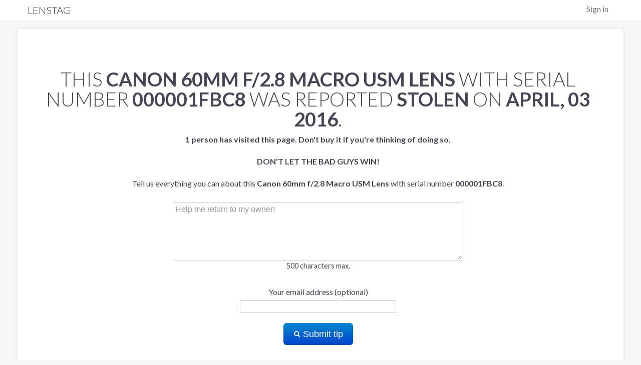

--- FILE ---
content_type: text/html; charset=utf-8
request_url: https://www.lenstag.com/stolen/000001FBC8-Canon-60mm-f2.8-Macro-USM-Lens.html
body_size: 2194
content:
<!DOCTYPE html>
<html lang="en">
<head>

	<meta http-equiv="X-UA-Compatible" content="IE=edge,chrome=1" />
	<meta charset="UTF-8" />
        <meta name="viewport" content="width=device-width, initial-scale=1.0">
	<meta name="title" content="Lenstag - Free theft protection and monitoring for cameras, lenses and video equipment." />
	<meta name="description" content="Add your cameras, lenses and video equipment to Lenstag before they go missing so you can help prevent resale and help recover your gear." />
	<meta property="og:title" content="Lenstag - Free theft protection and monitoring for cameras, lenses and video equipment.">
	<meta property="og:type" content="website" />
	<meta property="og:site_name" content="Lenstag" />
        <meta property="og:image" content="https://www.lenstag.com/static/img/lenstag_new.png" />
        <meta property="og:image:secure_url" content="https://www.lenstag.com/static/img/lenstag_new.png" />
        <meta property="og:url" content="https://www.lenstag.com" />
        <meta property="fb:admins" content="11514367" />
        <meta name="twitter:card" content="summary" />
        <meta name="twitter:site" content="@lenstag" />
        <meta name="twitter:creator" content="@7rev" />
        <meta name="twitter:domain" content="lenstag.com" />
        <meta name="twitter:image:src" content="https://www.lenstag.com/static/img/lenstag_new.png" />
        
        <meta name="twitter:title" content="Lenstag - Free theft protection and monitoring for cameras, lenses and video equipment." /> 
        <meta name="twitter:description" content="Add your cameras, lenses and video equipment to Lenstag before they go missing so you can help prevent resale and help recover your gear." />
        <meta name="twitter:image" content="https://www.lenstag.com/static/img/lenstag.png" />
        <meta name="thumbnail" content="https://www.lenstag.com/static/img/lenstag.png" />
	<title>Lenstag - Free theft protection and monitoring for cameras, lenses and video equipment</title>
        <link rel="icon" type="image/png" href="/static/img/favicon-32x32.png" sizes="32x32" />
        <link rel="icon" type="image/png" href="/static/img/favicon-16x16.png" sizes="16x16" />
	<link rel="shortcut icon" href="/static/img/favicon.ico">  
	<link rel="profile" href="http://gmpg.org/xfn/11">
	<link rel="index" title="Lenstag" href="https://www.lenstag.com">
	<link rel="canonical" href="https://www.lenstag.com">
<link rel="stylesheet" href="/static/css/lenstag.css">
 <link rel="stylesheet" href="https://fonts.googleapis.com/css?family=Lato:100,300,400,700,900,100italic,300italic,400italic,700italic,900italic">
<script src="/static/js/lenstag.js"></script>
<link rel="icon" href="/static/img/favicon.ico" type="image/x-icon"> 
<link rel="stylesheet" href="/static/css/font-awesome/css/font-awesome.min.css">

</head>
<body>
    <div id="in-nav">
      <div class="container">
        <div class="row">
          <div class="span12">
            <ul class="pull-right toplink">
              <li><a href="/signin">Sign in</a></li>
            </ul>
               <a id="logo" href="/">
              <h4 class="logo">Lenstag</h4></a>
          </div>
        </div>
      </div>
    </div>

<br/>
<br/>
<br/>
<br/>
<div class="page">
<div class="page-container" style="margin-top:-50px;">
<div class="container">
<div class="row">
<div class="span12 greyish">
<br/>
<br/>
<br/>
<div class="row pagination-centered" style="padding:20px;padding-left:40px;">
<h1>This <strong>Canon 60mm f/2.8 Macro USM Lens</strong> with serial number <strong>000001FBC8</strong> was reported <strong>stolen</strong> on <strong>April, 03 2016</strong>.</h1>


  <form class="form-horizontal" action="/contactform" method="post" name="contactform" id="contactform">
<script>
  $(document).ready(function(){
    $("#contactform").validate();
  });
</script>
      <input type="hidden" value="ag5zfmxlbnN0YWctZGVtb3IiCxIEVXNlchiAgIDSzbejCgwLEgRHZWFyGICAgICA8ogKDA" name="gear_key">
      <div class="control-group">
            <label for="description"><b>1 

person has



visited this page. Don't buy it if you're thinking of doing so.</b> <br/><br/><strong style="text-transform:uppercase">Don't let the bad guys win!</strong><br/><br/>Tell us everything you can about this <strong>Canon 60mm f/2.8 Macro USM Lens</strong> with serial number <strong>000001FBC8</strong>.<br/><br/></label>
            <textarea name="description" class="required" rows=5 maxlength="500" style="width:50%" placeholder="Help me return to my owner!"></textarea>
<p>500 characters max.</p>
      </div>
       <div class="control-group">
            <label for="contact" >Your email address (optional)</label>
             <input type="text" name="contact">
      </div>
      <button class="btn btn-primary btn-large" type="submit"><i class="icon-search icon-white" style="margin-top:3px;"></i> Submit tip</button></div>
        </form>
  </div>
</div>
</form>
<hr/>
<div class="row container">
<div class="offset2 span3">
&copy; 2013-2024 Lenstag LLC
</div>
<div class="span3">
Contact:<br/><a href="mailto:hello@lenstag.com">hello@lenstag.com</a><br/>
<!-- Place this tag where you want the +1 button to render. -->
<br/>
<a href="https://www.facebook.com/Lenstag" target="_blank"><img src="/static/img/fb.png"> &nbsp;&nbsp;Facebook</a>
<br/>
<a href="https://twitter.com/Lenstag" target="_blank"><img src="/static/img/twitter-bird-16x16.png"> &nbsp;&nbsp;Twitter</a>
 
</div>
<div class="span3">
<a href="/stolen/" target="_blank">Stolen Gear List</a><br/> 
<a href="/frequently-asked-questions" target="_blank">Frequently Asked Questions</a><br/> 
<a href="/support" target="_blank">Support</a><br/>
<a href="http://blog.lenstag.com" target="_blank">Blog</a><br/>
<a href="/terms-of-service" target="_blank">Terms of Service</a><br/>
<a href="/reward-program" target="_blank">Reward Terms of Service</a><br/>
<a href="https://www.iubenda.com/privacy-policy/291201" target="_blank">Privacy Policy</a><br/>
</div></div>
<!-- google analytics goodness -->
<script type="text/javascript">

  var _gaq = _gaq || [];
  _gaq.push(['_setAccount', 'UA-38932214-1']);
  _gaq.push(['_trackPageview']);

  (function() {
    var ga = document.createElement('script'); ga.type = 'text/javascript'; ga.async = true;
    ga.src = ('https:' == document.location.protocol ? 'https://ssl' : 'http://www') + '.google-analytics.com/ga.js';
    var s = document.getElementsByTagName('script')[0]; s.parentNode.insertBefore(ga, s);
  })();

</script>

</div></div>
</div>
<script type="text/javascript">

  var _gaq = _gaq || [];
  _gaq.push(['_setAccount', 'UA-38932214-1']);
  _gaq.push(['_trackPageview']);

  (function() {
    var ga = document.createElement('script'); ga.type = 'text/javascript'; ga.async = true;
    ga.src = ('https:' == document.location.protocol ? 'https://ssl' : 'http://www') + '.google-analytics.com/ga.js';
    var s = document.getElementsByTagName('script')[0]; s.parentNode.insertBefore(ga, s);
  })();

</script>

</body>
</html>
